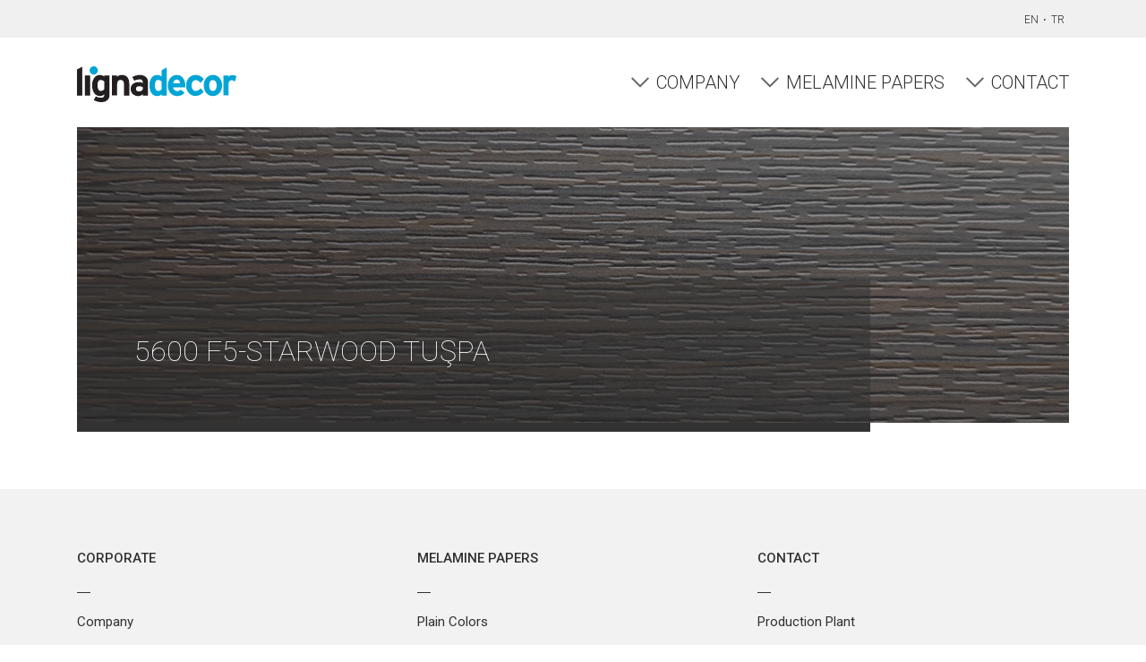

--- FILE ---
content_type: text/html; charset=UTF-8
request_url: https://lignadecor.com/product/5600-f5-starwood-tuspa/
body_size: 5568
content:
<!DOCTYPE HTML>
<html lang="en-US">
	<head>
		<meta charset="UTF-8" />
		<meta name="viewport" content="width=device-width, initial-scale=1" />
		<link rel="preconnect" href="https://fonts.gstatic.com"> 
		<link href="https://fonts.googleapis.com/css2?family=Roboto:wght@100;300;400;500;700;900&display=swap" rel="stylesheet">
		<link rel="stylesheet" href="https://lignadecor.com/wp-content/themes/mgt/style.css?ver=2.445434334233" />
		<link rel="stylesheet" href="https://cdn.jsdelivr.net/gh/fancyapps/fancybox@3.5.7/dist/jquery.fancybox.min.css" />
    	<title>5600 F5-STARWOOD TUŞPA &#8211; Lignadecor</title>
<meta name='robots' content='max-image-preview:large' />
<link rel="alternate" hreflang="en" href="https://lignadecor.com/product/5600-f5-starwood-tuspa/" />
<link rel="alternate" hreflang="tr" href="https://lignadecor.com/tr/urun/5600-f5-starwood-tuspa/" />
<link rel="alternate" hreflang="x-default" href="https://lignadecor.com/product/5600-f5-starwood-tuspa/" />
<style id='wp-img-auto-sizes-contain-inline-css' type='text/css'>
img:is([sizes=auto i],[sizes^="auto," i]){contain-intrinsic-size:3000px 1500px}
/*# sourceURL=wp-img-auto-sizes-contain-inline-css */
</style>
<link rel='stylesheet' id='wp-block-library-css' href='https://lignadecor.com/wp-includes/css/dist/block-library/style.min.css?ver=6.9' type='text/css' media='all' />
<style id='global-styles-inline-css' type='text/css'>
:root{--wp--preset--aspect-ratio--square: 1;--wp--preset--aspect-ratio--4-3: 4/3;--wp--preset--aspect-ratio--3-4: 3/4;--wp--preset--aspect-ratio--3-2: 3/2;--wp--preset--aspect-ratio--2-3: 2/3;--wp--preset--aspect-ratio--16-9: 16/9;--wp--preset--aspect-ratio--9-16: 9/16;--wp--preset--color--black: #000000;--wp--preset--color--cyan-bluish-gray: #abb8c3;--wp--preset--color--white: #ffffff;--wp--preset--color--pale-pink: #f78da7;--wp--preset--color--vivid-red: #cf2e2e;--wp--preset--color--luminous-vivid-orange: #ff6900;--wp--preset--color--luminous-vivid-amber: #fcb900;--wp--preset--color--light-green-cyan: #7bdcb5;--wp--preset--color--vivid-green-cyan: #00d084;--wp--preset--color--pale-cyan-blue: #8ed1fc;--wp--preset--color--vivid-cyan-blue: #0693e3;--wp--preset--color--vivid-purple: #9b51e0;--wp--preset--gradient--vivid-cyan-blue-to-vivid-purple: linear-gradient(135deg,rgb(6,147,227) 0%,rgb(155,81,224) 100%);--wp--preset--gradient--light-green-cyan-to-vivid-green-cyan: linear-gradient(135deg,rgb(122,220,180) 0%,rgb(0,208,130) 100%);--wp--preset--gradient--luminous-vivid-amber-to-luminous-vivid-orange: linear-gradient(135deg,rgb(252,185,0) 0%,rgb(255,105,0) 100%);--wp--preset--gradient--luminous-vivid-orange-to-vivid-red: linear-gradient(135deg,rgb(255,105,0) 0%,rgb(207,46,46) 100%);--wp--preset--gradient--very-light-gray-to-cyan-bluish-gray: linear-gradient(135deg,rgb(238,238,238) 0%,rgb(169,184,195) 100%);--wp--preset--gradient--cool-to-warm-spectrum: linear-gradient(135deg,rgb(74,234,220) 0%,rgb(151,120,209) 20%,rgb(207,42,186) 40%,rgb(238,44,130) 60%,rgb(251,105,98) 80%,rgb(254,248,76) 100%);--wp--preset--gradient--blush-light-purple: linear-gradient(135deg,rgb(255,206,236) 0%,rgb(152,150,240) 100%);--wp--preset--gradient--blush-bordeaux: linear-gradient(135deg,rgb(254,205,165) 0%,rgb(254,45,45) 50%,rgb(107,0,62) 100%);--wp--preset--gradient--luminous-dusk: linear-gradient(135deg,rgb(255,203,112) 0%,rgb(199,81,192) 50%,rgb(65,88,208) 100%);--wp--preset--gradient--pale-ocean: linear-gradient(135deg,rgb(255,245,203) 0%,rgb(182,227,212) 50%,rgb(51,167,181) 100%);--wp--preset--gradient--electric-grass: linear-gradient(135deg,rgb(202,248,128) 0%,rgb(113,206,126) 100%);--wp--preset--gradient--midnight: linear-gradient(135deg,rgb(2,3,129) 0%,rgb(40,116,252) 100%);--wp--preset--font-size--small: 13px;--wp--preset--font-size--medium: 20px;--wp--preset--font-size--large: 36px;--wp--preset--font-size--x-large: 42px;--wp--preset--spacing--20: 0.44rem;--wp--preset--spacing--30: 0.67rem;--wp--preset--spacing--40: 1rem;--wp--preset--spacing--50: 1.5rem;--wp--preset--spacing--60: 2.25rem;--wp--preset--spacing--70: 3.38rem;--wp--preset--spacing--80: 5.06rem;--wp--preset--shadow--natural: 6px 6px 9px rgba(0, 0, 0, 0.2);--wp--preset--shadow--deep: 12px 12px 50px rgba(0, 0, 0, 0.4);--wp--preset--shadow--sharp: 6px 6px 0px rgba(0, 0, 0, 0.2);--wp--preset--shadow--outlined: 6px 6px 0px -3px rgb(255, 255, 255), 6px 6px rgb(0, 0, 0);--wp--preset--shadow--crisp: 6px 6px 0px rgb(0, 0, 0);}:where(.is-layout-flex){gap: 0.5em;}:where(.is-layout-grid){gap: 0.5em;}body .is-layout-flex{display: flex;}.is-layout-flex{flex-wrap: wrap;align-items: center;}.is-layout-flex > :is(*, div){margin: 0;}body .is-layout-grid{display: grid;}.is-layout-grid > :is(*, div){margin: 0;}:where(.wp-block-columns.is-layout-flex){gap: 2em;}:where(.wp-block-columns.is-layout-grid){gap: 2em;}:where(.wp-block-post-template.is-layout-flex){gap: 1.25em;}:where(.wp-block-post-template.is-layout-grid){gap: 1.25em;}.has-black-color{color: var(--wp--preset--color--black) !important;}.has-cyan-bluish-gray-color{color: var(--wp--preset--color--cyan-bluish-gray) !important;}.has-white-color{color: var(--wp--preset--color--white) !important;}.has-pale-pink-color{color: var(--wp--preset--color--pale-pink) !important;}.has-vivid-red-color{color: var(--wp--preset--color--vivid-red) !important;}.has-luminous-vivid-orange-color{color: var(--wp--preset--color--luminous-vivid-orange) !important;}.has-luminous-vivid-amber-color{color: var(--wp--preset--color--luminous-vivid-amber) !important;}.has-light-green-cyan-color{color: var(--wp--preset--color--light-green-cyan) !important;}.has-vivid-green-cyan-color{color: var(--wp--preset--color--vivid-green-cyan) !important;}.has-pale-cyan-blue-color{color: var(--wp--preset--color--pale-cyan-blue) !important;}.has-vivid-cyan-blue-color{color: var(--wp--preset--color--vivid-cyan-blue) !important;}.has-vivid-purple-color{color: var(--wp--preset--color--vivid-purple) !important;}.has-black-background-color{background-color: var(--wp--preset--color--black) !important;}.has-cyan-bluish-gray-background-color{background-color: var(--wp--preset--color--cyan-bluish-gray) !important;}.has-white-background-color{background-color: var(--wp--preset--color--white) !important;}.has-pale-pink-background-color{background-color: var(--wp--preset--color--pale-pink) !important;}.has-vivid-red-background-color{background-color: var(--wp--preset--color--vivid-red) !important;}.has-luminous-vivid-orange-background-color{background-color: var(--wp--preset--color--luminous-vivid-orange) !important;}.has-luminous-vivid-amber-background-color{background-color: var(--wp--preset--color--luminous-vivid-amber) !important;}.has-light-green-cyan-background-color{background-color: var(--wp--preset--color--light-green-cyan) !important;}.has-vivid-green-cyan-background-color{background-color: var(--wp--preset--color--vivid-green-cyan) !important;}.has-pale-cyan-blue-background-color{background-color: var(--wp--preset--color--pale-cyan-blue) !important;}.has-vivid-cyan-blue-background-color{background-color: var(--wp--preset--color--vivid-cyan-blue) !important;}.has-vivid-purple-background-color{background-color: var(--wp--preset--color--vivid-purple) !important;}.has-black-border-color{border-color: var(--wp--preset--color--black) !important;}.has-cyan-bluish-gray-border-color{border-color: var(--wp--preset--color--cyan-bluish-gray) !important;}.has-white-border-color{border-color: var(--wp--preset--color--white) !important;}.has-pale-pink-border-color{border-color: var(--wp--preset--color--pale-pink) !important;}.has-vivid-red-border-color{border-color: var(--wp--preset--color--vivid-red) !important;}.has-luminous-vivid-orange-border-color{border-color: var(--wp--preset--color--luminous-vivid-orange) !important;}.has-luminous-vivid-amber-border-color{border-color: var(--wp--preset--color--luminous-vivid-amber) !important;}.has-light-green-cyan-border-color{border-color: var(--wp--preset--color--light-green-cyan) !important;}.has-vivid-green-cyan-border-color{border-color: var(--wp--preset--color--vivid-green-cyan) !important;}.has-pale-cyan-blue-border-color{border-color: var(--wp--preset--color--pale-cyan-blue) !important;}.has-vivid-cyan-blue-border-color{border-color: var(--wp--preset--color--vivid-cyan-blue) !important;}.has-vivid-purple-border-color{border-color: var(--wp--preset--color--vivid-purple) !important;}.has-vivid-cyan-blue-to-vivid-purple-gradient-background{background: var(--wp--preset--gradient--vivid-cyan-blue-to-vivid-purple) !important;}.has-light-green-cyan-to-vivid-green-cyan-gradient-background{background: var(--wp--preset--gradient--light-green-cyan-to-vivid-green-cyan) !important;}.has-luminous-vivid-amber-to-luminous-vivid-orange-gradient-background{background: var(--wp--preset--gradient--luminous-vivid-amber-to-luminous-vivid-orange) !important;}.has-luminous-vivid-orange-to-vivid-red-gradient-background{background: var(--wp--preset--gradient--luminous-vivid-orange-to-vivid-red) !important;}.has-very-light-gray-to-cyan-bluish-gray-gradient-background{background: var(--wp--preset--gradient--very-light-gray-to-cyan-bluish-gray) !important;}.has-cool-to-warm-spectrum-gradient-background{background: var(--wp--preset--gradient--cool-to-warm-spectrum) !important;}.has-blush-light-purple-gradient-background{background: var(--wp--preset--gradient--blush-light-purple) !important;}.has-blush-bordeaux-gradient-background{background: var(--wp--preset--gradient--blush-bordeaux) !important;}.has-luminous-dusk-gradient-background{background: var(--wp--preset--gradient--luminous-dusk) !important;}.has-pale-ocean-gradient-background{background: var(--wp--preset--gradient--pale-ocean) !important;}.has-electric-grass-gradient-background{background: var(--wp--preset--gradient--electric-grass) !important;}.has-midnight-gradient-background{background: var(--wp--preset--gradient--midnight) !important;}.has-small-font-size{font-size: var(--wp--preset--font-size--small) !important;}.has-medium-font-size{font-size: var(--wp--preset--font-size--medium) !important;}.has-large-font-size{font-size: var(--wp--preset--font-size--large) !important;}.has-x-large-font-size{font-size: var(--wp--preset--font-size--x-large) !important;}
/*# sourceURL=global-styles-inline-css */
</style>

<style id='classic-theme-styles-inline-css' type='text/css'>
/*! This file is auto-generated */
.wp-block-button__link{color:#fff;background-color:#32373c;border-radius:9999px;box-shadow:none;text-decoration:none;padding:calc(.667em + 2px) calc(1.333em + 2px);font-size:1.125em}.wp-block-file__button{background:#32373c;color:#fff;text-decoration:none}
/*# sourceURL=/wp-includes/css/classic-themes.min.css */
</style>
<link rel="canonical" href="https://lignadecor.com/product/5600-f5-starwood-tuspa/" />
<link rel='shortlink' href='https://lignadecor.com/?p=918' />
<meta name="generator" content="WPML ver:4.8.6 stt:1,53;" />
			<!-- DO NOT COPY THIS SNIPPET! Start of Page Analytics Tracking for HubSpot WordPress plugin v11.3.21-->
			<script class="hsq-set-content-id" data-content-id="blog-post" type="56cd8f8e90c5a543ea5690f2-text/javascript">
				var _hsq = _hsq || [];
				_hsq.push(["setContentType", "blog-post"]);
			</script>
			<!-- DO NOT COPY THIS SNIPPET! End of Page Analytics Tracking for HubSpot WordPress plugin -->
			<link rel="icon" href="https://lignadecor.com/wp-content/uploads/cropped-apple-icon-32x32.png" sizes="32x32" />
<link rel="icon" href="https://lignadecor.com/wp-content/uploads/cropped-apple-icon-192x192.png" sizes="192x192" />
<link rel="apple-touch-icon" href="https://lignadecor.com/wp-content/uploads/cropped-apple-icon-180x180.png" />
<meta name="msapplication-TileImage" content="https://lignadecor.com/wp-content/uploads/cropped-apple-icon-270x270.png" />
		<!-- Google Tag Manager -->
		<script type="56cd8f8e90c5a543ea5690f2-text/javascript">(function(w,d,s,l,i){w[l]=w[l]||[];w[l].push({'gtm.start':
		new Date().getTime(),event:'gtm.js'});var f=d.getElementsByTagName(s)[0],
		j=d.createElement(s),dl=l!='dataLayer'?'&l='+l:'';j.async=true;j.src=
		'https://www.googletagmanager.com/gtm.js?id='+i+dl;f.parentNode.insertBefore(j,f);
		})(window,document,'script','dataLayer','GTM-55RNWCS');</script>
		<!-- End Google Tag Manager -->
		<!-- Start of HubSpot Embed Code -->
		  <script type="56cd8f8e90c5a543ea5690f2-text/javascript" id="hs-script-loader" async defer src="//js-eu1.hs-scripts.com/143778574.js"></script>
		<!-- End of HubSpot Embed Code -->
		<link rel="apple-touch-icon" sizes="57x57" href="https://lignadecor.com/apple-icon-57x57.png">
		<link rel="apple-touch-icon" sizes="60x60" href="https://lignadecor.com/apple-icon-60x60.png">
		<link rel="apple-touch-icon" sizes="72x72" href="https://lignadecor.com/apple-icon-72x72.png">
		<link rel="apple-touch-icon" sizes="76x76" href="https://lignadecor.com/apple-icon-76x76.png">
		<link rel="apple-touch-icon" sizes="114x114" href="https://lignadecor.com/apple-icon-114x114.png">
		<link rel="apple-touch-icon" sizes="120x120" href="https://lignadecor.com/apple-icon-120x120.png">
		<link rel="apple-touch-icon" sizes="144x144" href="https://lignadecor.com/apple-icon-144x144.png">
		<link rel="apple-touch-icon" sizes="152x152" href="https://lignadecor.com/apple-icon-152x152.png">
		<link rel="apple-touch-icon" sizes="180x180" href="https://lignadecor.com/apple-icon-180x180.png">
		<link rel="icon" type="image/png" sizes="192x192"  href="/android-icon-192x192.png">
		<link rel="icon" type="image/png" sizes="32x32" href="https://lignadecor.com/favicon-32x32.png">
		<link rel="icon" type="image/png" sizes="96x96" href="https://lignadecor.com/favicon-96x96.png">
		<link rel="icon" type="image/png" sizes="16x16" href="https://lignadecor.com/favicon-16x16.png">
		<link rel="manifest" href="https://lignadecor.com/manifest.json">
		<meta name="msapplication-TileColor" content="#ffffff">
		<meta name="msapplication-TileImage" content="https://lignadecor.com/ms-icon-144x144.png">
		<meta name="theme-color" content="#ffffff">
	</head>
	<body class="wp-singular product-template-default single single-product postid-918 wp-theme-mgt">
		<!-- Google Tag Manager (noscript) -->
		<noscript><iframe src="https://www.googletagmanager.com/ns.html?id=GTM-55RNWCS"
		height="0" width="0" style="display:none;visibility:hidden"></iframe></noscript>
		<!-- End Google Tag Manager (noscript) -->
		<header class="mobile">
			<div class="top">
				<div class="container">
				</div>
			</div>
			<div class="bottom">
				<div class="container">
					<div class="row">
						<div class="col-m">
							<a href="https://lignadecor.com/" rel="home" title="Lignadecor">
								<img src="https://lignadecor.com/wp-content/themes/mgt/assets/img/ligna-decor.svg" width="178" height="40" alt="Lignadecor"/>
							</a>
						</div>
						<div class="col-m">
							<div class="hamburger"><span></span><span></span><span></span></div>
						</div>
					</div>
				</div>
			</div>
			<nav>
				<div class="container mobile-menu">
					<div class="row">
						<div class="col-xs">
							<h6 class="accordion-click">Corporate</h6>
							<ul id="menu-corporate" class="accordion-content"><li id="menu-item-10" class="menu-item menu-item-type-post_type menu-item-object-page menu-item-10"><a href="https://lignadecor.com/company/">Company</a></li>
<li id="menu-item-112" class="menu-item menu-item-type-post_type_archive menu-item-object-history menu-item-112"><a href="https://lignadecor.com/history/">History</a></li>
<li id="menu-item-488" class="menu-item menu-item-type-post_type_archive menu-item-object-news menu-item-488"><a href="https://lignadecor.com/news/">News</a></li>
<li id="menu-item-319" class="menu-item menu-item-type-custom menu-item-object-custom menu-item-319"><a href="https://www.kariyer.net/firma-profil/lignadecor-uretim-ve-pazarlama-a-s-1308-3370">Career</a></li>
<li id="menu-item-44" class="menu-item menu-item-type-post_type_archive menu-item-object-contact menu-item-44"><a href="https://lignadecor.com/contact/">Contact</a></li>
</ul>						</div>
						<div class="col-xs">
							<h6 class="accordion-click">Melamine Papers</h6>
							<ul class="accordion-content">
																<li><a href="https://lignadecor.com/melamine-paper/plain-colors/">Plain Colors</a></li>
																<li><a href="https://lignadecor.com/melamine-paper/furniture-decors/">Furniture Decors</a></li>
																<li><a href="https://lignadecor.com/melamine-paper/flooring-papers/">Flooring Papers</a></li>
																<li><a href="https://lignadecor.com/melamine-paper/special-products/">Special Products</a></li>
																<li><a href="https://lignadecor.com/melamine-paper/toll-manufacturing/">Toll Manufacturing</a></li>
																<li><a href="https://lignadecor.com/melamine-paper/production/">Production</a></li>
															</ul>
						</div>
						<div class="col-xs">
							<h6 class="accordion-click">Contact</h6>
							<ul class="accordion-content">
																<li><a href="https://lignadecor.com/contact/production-plant/">Production Plant</a></li>
															</ul>
						</div>
						<div class="col-xs">
							<ul id="langs">
								<li><a href="https://lignadecor.com">EN</a></li>
								<li><a href="https://lignadecor.com/tr">TR</a></li>
							</ul>
						</div>
					</div>
				</div>
			</nav>
		</header>
		<header class="desktop">
			<div class="top">
				<div class="container">
					<div class="row">
						<div class="col-m">
						</div>
						<div class="col-m">
							<ul id="langs">
								<li><a href="https://lignadecor.com">EN</a></li>
								<li><a href="https://lignadecor.com/tr">TR</a></li>
							</ul>
						</div>
					</div>
				</div>
			</div>
			<div class="bottom">
				<div class="container">
					<div class="row">
						<div class="col-s">
							<a href="https://lignadecor.com/" rel="home" title="Lignadecor">
								<img src="https://lignadecor.com/wp-content/themes/mgt/assets/img/ligna-decor.svg" width="178" height="40" alt="Lignadecor"/>
							</a>
						</div>
						<div class="col-l">
							<ul id="main-menu">
								<li><a href="https://lignadecor.com/company"><span></span> Company</a></li>
								<li class="melamine-paper"><a href="#"><span></span> Melamine Papers</a></li>
								<li><a href="https://lignadecor.com/contact"><span></span> Contact</a></li>
							</ul>
						</div>
					</div>
				</div>
			</div>
			<nav id="melamine-paper" class="melamine-paper">
				<div class="container">
					<div class="row">
													<div class="col-mp">
								<a href="https://lignadecor.com/melamine-paper/plain-colors/"><img width="400" height="400" src="https://lignadecor.com/wp-content/uploads/plain-colors-400x400.jpg" class="attachment-thumbnail size-thumbnail wp-post-image" alt="" decoding="async" fetchpriority="high" /></a>
								<a href="https://lignadecor.com/melamine-paper/plain-colors/">Plain Colors</a>
							</div>
													<div class="col-mp">
								<a href="https://lignadecor.com/melamine-paper/furniture-decors/"><img width="400" height="400" src="https://lignadecor.com/wp-content/uploads/furniture-decors-400x400.jpg" class="attachment-thumbnail size-thumbnail wp-post-image" alt="" decoding="async" /></a>
								<a href="https://lignadecor.com/melamine-paper/furniture-decors/">Furniture Decors</a>
							</div>
													<div class="col-mp">
								<a href="https://lignadecor.com/melamine-paper/flooring-papers/"><img width="400" height="400" src="https://lignadecor.com/wp-content/uploads/flooring-papers-400x400.jpg" class="attachment-thumbnail size-thumbnail wp-post-image" alt="" decoding="async" /></a>
								<a href="https://lignadecor.com/melamine-paper/flooring-papers/">Flooring Papers</a>
							</div>
													<div class="col-mp">
								<a href="https://lignadecor.com/melamine-paper/special-products/"><img width="400" height="400" src="https://lignadecor.com/wp-content/uploads/special-products-400x400.jpg" class="attachment-thumbnail size-thumbnail wp-post-image" alt="" decoding="async" /></a>
								<a href="https://lignadecor.com/melamine-paper/special-products/">Special Products</a>
							</div>
													<div class="col-mp">
								<a href="https://lignadecor.com/melamine-paper/toll-manufacturing/"><img width="400" height="400" src="https://lignadecor.com/wp-content/uploads/toll-manfacturing-400x400.jpg" class="attachment-thumbnail size-thumbnail wp-post-image" alt="" decoding="async" /></a>
								<a href="https://lignadecor.com/melamine-paper/toll-manufacturing/">Toll Manufacturing</a>
							</div>
													<div class="col-mp">
								<a href="https://lignadecor.com/melamine-paper/production/"><img width="400" height="400" src="https://lignadecor.com/wp-content/uploads/melamineproduction-400x400.jpg" class="attachment-thumbnail size-thumbnail wp-post-image" alt="" decoding="async" /></a>
								<a href="https://lignadecor.com/melamine-paper/production/">Production</a>
							</div>
											</div>
				</div>
			</nav>
		</header>
		<main>	<article class="mb-4">
			<img width="2560" height="768" src="https://lignadecor.com/wp-content/uploads/5600-STARWOOD-TUSPA-scaled.gif" class="attachment-post-thumbnail size-post-thumbnail wp-post-image" alt="" decoding="async" loading="lazy" />		<h1 class="page-titley">5600 F5-STARWOOD TUŞPA</h1>
				</article>
		</main>
		<footer>
			<div class="container footer-menu">
				<div class="row">
					<div class="col-s">
						<h6 class="accordion-click">Corporate</h6>
						<ul id="menu-corporate-1" class="accordion-content"><li class="menu-item menu-item-type-post_type menu-item-object-page menu-item-10"><a href="https://lignadecor.com/company/">Company</a></li>
<li class="menu-item menu-item-type-post_type_archive menu-item-object-history menu-item-112"><a href="https://lignadecor.com/history/">History</a></li>
<li class="menu-item menu-item-type-post_type_archive menu-item-object-news menu-item-488"><a href="https://lignadecor.com/news/">News</a></li>
<li class="menu-item menu-item-type-custom menu-item-object-custom menu-item-319"><a href="https://www.kariyer.net/firma-profil/lignadecor-uretim-ve-pazarlama-a-s-1308-3370">Career</a></li>
<li class="menu-item menu-item-type-post_type_archive menu-item-object-contact menu-item-44"><a href="https://lignadecor.com/contact/">Contact</a></li>
</ul>					</div>
					<div class="col-s">
						<h6 class="accordion-click">Melamine Papers</h6>
						<ul class="accordion-content">
														<li><a href="https://lignadecor.com/melamine-paper/plain-colors/">Plain Colors</a></li>
														<li><a href="https://lignadecor.com/melamine-paper/furniture-decors/">Furniture Decors</a></li>
														<li><a href="https://lignadecor.com/melamine-paper/flooring-papers/">Flooring Papers</a></li>
														<li><a href="https://lignadecor.com/melamine-paper/special-products/">Special Products</a></li>
														<li><a href="https://lignadecor.com/melamine-paper/toll-manufacturing/">Toll Manufacturing</a></li>
														<li><a href="https://lignadecor.com/melamine-paper/production/">Production</a></li>
													</ul>
					</div>
					<div class="col-s">
						<h6 class="accordion-click">Contact</h6>
						<ul class="accordion-content">
														<li><a href="https://lignadecor.com/contact/production-plant/">Production Plant</a></li>
													</ul>
					</div>
				</div>
			</div>
			<div class="container">
				<ul class="footer-credit">
					<li>Copyright © 2023 Lignadecor. All rights reserved.</li>
					<li><a href="#">Privacy Policy</a></li>
				</ul>
			</div>
			<script type="speculationrules">
{"prefetch":[{"source":"document","where":{"and":[{"href_matches":"/*"},{"not":{"href_matches":["/wp-*.php","/wp-admin/*","/wp-content/uploads/*","/wp-content/*","/wp-content/plugins/*","/wp-content/themes/mgt/*","/*\\?(.+)"]}},{"not":{"selector_matches":"a[rel~=\"nofollow\"]"}},{"not":{"selector_matches":".no-prefetch, .no-prefetch a"}}]},"eagerness":"conservative"}]}
</script>
<script type="56cd8f8e90c5a543ea5690f2-text/javascript" id="leadin-script-loader-js-js-extra">
/* <![CDATA[ */
var leadin_wordpress = {"userRole":"visitor","pageType":"post","leadinPluginVersion":"11.3.21"};
//# sourceURL=leadin-script-loader-js-js-extra
/* ]]> */
</script>
<script type="56cd8f8e90c5a543ea5690f2-text/javascript" src="https://js-eu1.hs-scripts.com/143778574.js?integration=WordPress&amp;ver=11.3.21" id="leadin-script-loader-js-js"></script>
			<script src="https://lignadecor.com/wp-content/themes/mgt/assets/js/jquery.min.js" type="56cd8f8e90c5a543ea5690f2-text/javascript"></script>
			<script src="https://cdn.jsdelivr.net/gh/fancyapps/fancybox@3.5.7/dist/jquery.fancybox.min.js" type="56cd8f8e90c5a543ea5690f2-text/javascript"></script>
			<script type="56cd8f8e90c5a543ea5690f2-text/javascript">
				$(".edge-banding").hover(function () {$("#edge-banding").addClass('eb-hover');},function () {$("#edge-banding").removeClass('eb-hover');});
				$(".melamine-paper").hover(function () {$("#melamine-paper").addClass('mp-hover');},function () {$("#melamine-paper").removeClass('mp-hover');});

			    $(window).load(function(){
			      $('.flexslider').flexslider({
			        animation: "slide",
			        start: function(slider){
			          $('body').removeClass('loading');
			        }
			      });
			    });
			</script>
			<script type="56cd8f8e90c5a543ea5690f2-text/javascript">
			  window.intercomSettings = {
			    app_id: "jshcdctk"
			  };
			</script>
			
			<script type="56cd8f8e90c5a543ea5690f2-text/javascript">
			// We pre-filled your app ID in the widget URL: 'https://widget.intercom.io/widget/jshcdctk'
			(function(){var w=window;var ic=w.Intercom;if(typeof ic==="function"){ic('reattach_activator');ic('update',w.intercomSettings);}else{var d=document;var i=function(){i.c(arguments);};i.q=[];i.c=function(args){i.q.push(args);};w.Intercom=i;var l=function(){var s=d.createElement('script');s.type='text/javascript';s.async=true;s.src='https://widget.intercom.io/widget/jshcdctk';var x=d.getElementsByTagName('script')[0];x.parentNode.insertBefore(s,x);};if(document.readyState==='complete'){l();}else if(w.attachEvent){w.attachEvent('onload',l);}else{w.addEventListener('load',l,false);}}})();
			</script>
		</footer>
	<script src="/cdn-cgi/scripts/7d0fa10a/cloudflare-static/rocket-loader.min.js" data-cf-settings="56cd8f8e90c5a543ea5690f2-|49" defer></script><script defer src="https://static.cloudflareinsights.com/beacon.min.js/vcd15cbe7772f49c399c6a5babf22c1241717689176015" integrity="sha512-ZpsOmlRQV6y907TI0dKBHq9Md29nnaEIPlkf84rnaERnq6zvWvPUqr2ft8M1aS28oN72PdrCzSjY4U6VaAw1EQ==" data-cf-beacon='{"version":"2024.11.0","token":"c538887bce9b4c61bcf0038b313e0242","r":1,"server_timing":{"name":{"cfCacheStatus":true,"cfEdge":true,"cfExtPri":true,"cfL4":true,"cfOrigin":true,"cfSpeedBrain":true},"location_startswith":null}}' crossorigin="anonymous"></script>
</body>
</html>

--- FILE ---
content_type: text/css
request_url: https://lignadecor.com/wp-content/themes/mgt/style.css?ver=2.445434334233
body_size: 6413
content:
/* reboot */
*,::after,::before{box-sizing:border-box}html{font-family:sans-serif;line-height:1.15;-webkit-text-size-adjust:100%;-webkit-tap-highlight-color:transparent}article,aside,figcaption,figure,footer,header,hgroup,main,nav,section{display:block}body{margin:0;font-family:-apple-system,BlinkMacSystemFont,"Segoe UI",Roboto,"Helvetica Neue",Arial,"Noto Sans",sans-serif,"Apple Color Emoji","Segoe UI Emoji","Segoe UI Symbol","Noto Color Emoji";font-size:18px;font-weight:400;line-height:1.5;color:#212529;text-align:left;background-color:#fff}[tabindex="-1"]:focus:not(:focus-visible){outline:0!important}hr{box-sizing:content-box;height:0;overflow:visible}h1,h2,h3,h4,h5,h6{margin-top:0;margin-bottom:0rem;font-size: 15px;}p{margin-top:0;margin-bottom:1rem}abbr[data-original-title],abbr[title]{text-decoration:underline;-webkit-text-decoration:underline dotted;text-decoration:underline dotted;cursor:help;border-bottom:0;-webkit-text-decoration-skip-ink:none;text-decoration-skip-ink:none}address{margin-bottom:1rem;font-style:normal;line-height:inherit}dl,ol,ul{margin-top:0;margin-bottom:1rem}ol ol,ol ul,ul ol,ul ul{margin-bottom:0}dt{font-weight:700}dd{margin-bottom:.5rem;margin-left:0}blockquote{margin:0 0 1rem}b,strong{font-weight:700}small{font-size:80%}sub,sup{position:relative;font-size:75%;line-height:0;vertical-align:baseline}sub{bottom:-.25em}sup{top:-.5em}a{color:#007bff;text-decoration:none;background-color:transparent}a:hover{color:#00A5D5;text-decoration:underline}a:not([href]){color:inherit;text-decoration:none}a:not([href]):hover{color:inherit;text-decoration:none}code,kbd,pre,samp{font-family:SFMono-Regular,Menlo,Monaco,Consolas,"Liberation Mono","Courier New",monospace;font-size:1em}pre{margin-top:0;margin-bottom:1rem;overflow:auto}figure{margin:0 0 1rem}img{vertical-align:middle;border-style:none}svg{overflow:hidden;vertical-align:middle}table{border-collapse:collapse}caption{padding-top:.75rem;padding-bottom:.75rem;color:#6c757d;text-align:left;caption-side:bottom}th{text-align:inherit}label{display:inline-block;margin-bottom:.5rem}button{border-radius:0}button:focus{outline:1px dotted;outline:5px auto -webkit-focus-ring-color}button,input,optgroup,select,textarea{margin:0;font-family:inherit;font-size:inherit;line-height:inherit}button,input{overflow:visible}button,select{text-transform:none}select{word-wrap:normal}[type=button],[type=reset],[type=submit],button{-webkit-appearance:button}[type=button]:not(:disabled),[type=reset]:not(:disabled),[type=submit]:not(:disabled),button:not(:disabled){cursor:pointer}[type=button]::-moz-focus-inner,[type=reset]::-moz-focus-inner,[type=submit]::-moz-focus-inner,button::-moz-focus-inner{padding:0;border-style:none}input[type=checkbox],input[type=radio]{box-sizing:border-box;padding:0}input[type=date],input[type=datetime-local],input[type=month],input[type=time]{-webkit-appearance:listbox}textarea{overflow:auto;resize:vertical}fieldset{min-width:0;padding:0;margin:0;border:0}legend{display:block;width:100%;max-width:100%;padding:0;margin-bottom:.5rem;font-size:1.5rem;line-height:inherit;color:inherit;white-space:normal}progress{vertical-align:baseline}[type=number]::-webkit-inner-spin-button,[type=number]::-webkit-outer-spin-button{height:auto}[type=search]{outline-offset:-2px;-webkit-appearance:none}[type=search]::-webkit-search-decoration{-webkit-appearance:none}::-webkit-file-upload-button{font:inherit;-webkit-appearance:button}output{display:inline-block}summary{display:list-item;cursor:pointer}template{display:none}[hidden]{display:none!important}*:focus {outline: none;}

@media (min-width:992px) {.page .boxson {min-height: 300px;}}

.filter ul {margin-bottom: 2rem;}
.filter ul li {display: inline-block; border: 1px solid rgba(0,0,0,0.1);padding: 5px 10px;border-radius: 20px;}
.ft {padding: 5px 10px 5px 0 !important;border: 1px transparent !important;}

.tax-product-category .lightbox img, .postid-33 .wp-block-image img, .postid-32 .wp-block-image img {
    transition:all .3s ease
}
.tax-product-category .lightbox img:hover, .postid-33 .wp-block-image img:hover, .postid-32 .wp-block-image img:hover {
	-moz-transform:scale(1.05);
    -webkit-transform:scale(1.05);
    transform:scale(1.05)

}

.ebf input {width: 100%;height: 40px;font-size: 20px;line-height: 30px;border: 1px solid rgba(100,100,100,.2);background-clip:padding-box;appearance: none;padding: 10px;display: block;margin-top: 20px;}



table, td, th {
  border: 1px solid #e1e1e1;
  padding: 10px;
}

table {
  width: 100%;
  border-collapse: collapse;
  margin-bottom: 3rem
}

.wpforms-image-choices {
  display: -ms-flexbox;display: flex;-ms-flex-wrap: wrap;flex-wrap: wrap;margin-right: -1rem;margin-left: -1rem
}
.wpforms-image-choices-item {-ms-flex: 0 0 25%;flex: 0 0 25%;max-width: 25%;margin: !important}


.fluidMedia {
    position: relative;
    padding-bottom: 56.25%; /* proportion value to aspect ratio 16:9 (9 / 16 = 0.5625 or 56.25%) */
    height: 0;
    overflow: hidden;
    margin-bottom: 2rem
}

.fluidMedia iframe {
    position: absolute;
    top: 0; 
    left: 0;
    width: 100%;
    height: 100%;
}

.postid-28 .wp-block-image img {-webkit-box-shadow: none !important;box-shadow:none !important}
.single-melamine-paper .wp-block-image img, .search-results .wp-block-image img {-webkit-box-shadow: 3px 3px 3px 0px rgba(0,0,0,0.35);box-shadow: 3px 3px 3px 0px rgba(0,0,0,0.35);}
.lightbox img {-webkit-box-shadow: 3px 3px 3px 0px rgba(0,0,0,0.35);box-shadow: 3px 3px 3px 0px rgba(0,0,0,0.35);}
.fancybox-content img {width: 100%; height: auto; display: block;}

.news {padding: 2rem 0;}
.news h2 {font-size: 1.5rem}

.yuz {font-weight: 100;}
.black {color: black;}


.page-titlee span { text-transform: inherit !important}

.flex-caption span, .page-titleee span {display: block;}

.boxes .wp-block-column {background: rgba(50,50,50,.1);border:1px solid rgba(50,50,50,.01); font-size: 80%;}
.boxes .wp-block-column img {margin-bottom: 2rem;}
.boxes p {padding: 0 2rem 1rem;}

main {color: rgba(0,0,0,.5)}
.poly h2 {font-size: 2rem;font-weight: 600;margin-bottom: 0;}
figcaption {font-size: 15px;}

.page h1 {font-weight: 600;}
.page h1 span {font-weight: 300}

.wp-block-column h2 {font-size: 2rem;margin-bottom: 2rem;}

.light {font-weight: 300;}


.black strong, .black li {
	color: rgba(50,50,50,1);
	font-size: 20px;
}


article .page-title {
	margin-bottom: 4rem;
}

.mt-2 {margin-top: 2rem}
.mt-4 {margin-top: 4rem}
.mb-1 {margin-bottom: 1rem}
.mb-2 {margin-bottom: 2rem}
.mb-4 {margin-bottom: 4rem}
.pb-0 {padding-bottom: 0 !important}


.bg-0 {background: none !important;}

.page-title, .page-titlex {
	padding: 4rem 8rem 4rem 4rem;
	background: rgba(50,50,50,.5);
	border-bottom: 10px solid rgba(50,50,50,1);
	font-size: 2rem;
	line-height: 2rem;
	font-weight: 100 !important;
	color: white;
	margin-top: -10rem;
	width: 80%;
	text-transform: uppercase;
	margin-bottom: 2rem;
	position: relative;
}

.page-titley {
	padding: 4rem 8rem 4rem 4rem;
	background: rgba(50,50,50,.5);
	border-bottom: 10px solid rgba(50,50,50,1);
	font-size: 2rem;
	line-height: 2rem;
	font-weight: 100 !important;
	color: white;
	margin-top: -10rem;
	width: 80%;
	margin-bottom: 2rem;
	position: relative;
}

.page-titlee {
	padding: 4rem 8rem 4rem 4rem;
	background: rgba(50,50,50,.5);
	border-bottom: 10px solid rgba(50,50,50,1);
	font-size: 2rem;
	line-height: 2.5rem;
	font-weight: 100;
	color: white;
	margin-top: -13rem;
	width: 90%;
	text-transform: uppercase;
	margin-bottom: 2rem;
	position: relative;
}

.page-titleee {
	padding: 4rem 8rem 4rem 4rem;
	background: rgba(50,50,50,.5);
	border-bottom: 10px solid rgba(50,50,50,1);
	font-size: 2rem;
	line-height: 2.5rem;
	font-weight: 100;
	color: white;
	margin-top: -13rem;
	width: 90%;
	margin-bottom: 2rem;
	position: relative;
}

@media (min-width:992px) {
	.columns {
		column-count:2;
		column-gap:2rem;
	}
.page-title, .page-titlee  {
	width: 50%;
}
.page-titlex  {
	width: 70%;
}

}
.section-title{
	font-weight: 100;
	font-size: 2rem;
	line-height: 2rem;
	margin-bottom: 2rem;
	text-transform: uppercase;
}
.section-title:before {
	content: " ";
	width: 2rem;
	height: 2px;
	margin-bottom: 2rem;
	background: rgba(50,50,50,1);
	display: block;
}

.homebox p {
	padding: 3rem;
	background: rgba(50,50,50,.75);
	font-size: 2rem;
	line-height: 2rem;
	font-weight: 100;
	color: white !important;
	margin-bottom: -8rem;
	z-index: 99;
	position: relative;
}
.homebox .wp-block-image {margin-bottom: 0;}

.homebox p a {color: white;text-decoration: none;}


/* team */
.team span {display: block;}
.team .name {font-weight: 500;margin-top: 1rem;}
.team .title {color: rgba(50,50,50,.5);font-weight: 300}
.team .since {font-size: 15px;margin-bottom: 2rem;color: rgba(50,50,50,.5);font-weight: 300}


.list {margin: 0 0 2rem 0;}
.list h5 {font-size: 15px;text-transform: uppercase;font-weight: 500;color: rgba(50,50,50,.5);border-bottom: 1px solid rgba(50,50,50,.1);line-height: 15px;padding-bottom: 10px}
.list ul li {font-size: 15px;color: rgba(50,50,50,0.5);padding: 10px 0;border-bottom: 1px solid rgba(50,50,50,.1)}
.list ul li a {color: rgba(50,50,50,0.5);}
@media (min-width:576px){.list {margin: 0;}}

html {box-sizing: border-box;-ms-overflow-style: scrollbar;}
body {font-family: 'Roboto', sans-serif;padding-top: 140px;}
.container, main {width: 100%;padding-right: 1rem;padding-left: 1rem;margin-right: auto;margin-left: auto;}

@media (min-width:576px){.container, main{max-width:540px}}
@media (min-width:768px){.container, main{max-width:720px}}
@media (min-width:992px){.container, main{max-width:960px}}
@media (min-width:1200px){.container, main{max-width:1140px}}

.row {display: -ms-flexbox;display: flex;-ms-flex-wrap: wrap;flex-wrap: wrap;margin-right: -1rem;margin-left: -1rem}
.col, .col-eb, .col-mp, .col-xs, .col-s, .col-m, .col-l, .col-xl {position: relative;width: 100%;padding-right: 1rem;padding-left: 1rem}
.col {-ms-flex: 0 0 20%;flex: 0 0 20%;max-width: 20%;}
.col-eb, .col-mp {-ms-flex: 0 0 50%;flex: 0 0 50%;max-width: 50%;}
header .col-m {-ms-flex: 0 0 50%;flex: 0 0 50%;max-width: 50%;}
@media (min-width: 992px) {
	.col-eb {-ms-flex: 0 0 14.2857%;flex: 0 0 14.2857%;max-width: 14.2857%;}
	.col-mp {-ms-flex: 0 0 16.6666%;flex: 0 0 16.6666%;max-width: 16.6666%;}
	.col-xs {-ms-flex: 0 0 25%;flex: 0 0 25%;max-width: 25%;}
	.col-s {-ms-flex: 0 0 33.333333%;flex: 0 0 33.333333%;max-width: 33.333333%;}
	.col-m {-ms-flex: 0 0 50%;flex: 0 0 50%;max-width: 50%;}
	.col-l {-ms-flex: 0 0 66.666667%;flex: 0 0 66.666667%;max-width: 66.666667%;}
	.col-xl {-ms-flex: 0 0 75%;flex: 0 0 75%;max-width: 75%;}
}

/* hamburger menu */
.hamburger{width:35px;height:20px;cursor:pointer;position:relative;float:right}.hamburger span{position:absolute;display:block;right:0;width:35px;height:2px;background:#fff;transform:rotate(0);transition:.3s}.hamburger span:nth-child(1){top:0;width:25px}.hamburger span:nth-child(2){top:9px;transition:0s}.hamburger span:nth-child(3){top:18px;width:20px}.hamburger:hover span:nth-child(1){top:0;width:35px}.hamburger:hover span:nth-child(2){top:9px}.hamburger:hover span:nth-child(3){top:18px;width:35px}.open-menu .hamburger{width:20px;height:20px}.open-menu .hamburger span:nth-child(1){top:9px;width:30px;margin-left:-5px;transform:rotate(45deg)}.open-menu .hamburger span:nth-child(2){opacity:0}.open-menu .hamburger span:nth-child(3){top:9px;width:30px;margin-left:-5px;transform:rotate(-45deg)}

/* aside */
aside span {font-size: 15px;margin-bottom: 15px;line-height: 15px;text-transform: uppercase;display: block;}

/* footer */
footer{background:rgba(0,0,0,0.05);padding:30px 0;font-size:15px;line-height:1}footer a{color:rgba(50,50,50,1)}footer a:hover{color:rgba(100,100,100,1);text-decoration:underline}footer .accordion-click{font-weight:500;text-transform:uppercase;padding:15px 0;display:block;border-bottom:1px solid rgba(50,50,50,0.1);cursor:pointer;color:rgba(50,50,50,1)}footer .col-xs:first-child .accordion-click{border-top:1px solid rgba(50,50,50,.1)}footer .open-menu .accordion-click{border-bottom-color:transparent}footer .accordion-click:after{content:"";width:10px;height:15px;background-image:url(assets/img/arrow.svg);position:absolute;right:15px;left:auto;-webkit-transition:all .3s ease;-o-transition:all .3s ease;transition:all .3s ease}footer .open-menu .accordion-click:after{-webkit-transform:rotate(-90deg);-ms-transform:rotate(-90deg);-o-transform:rotate(-90deg);transform:rotate(-90deg)}footer .accordion-content{display:none}footer .accordion-content li{display:block;padding:10px 0}footer .footer-credit{margin-top:15px;font-size:10px;text-transform:uppercase;color:rgba(50,50,50,1)}footer .footer-credit a{color:rgba(50,50,50,1)}footer .footer-credit li{display:inline-block}footer .footer-credit li:last-child{float:right}@media screen and (min-width:768px){footer{padding:55px 0 70px}footer .accordion-click{border-bottom:none;cursor:inherit}footer .accordion-click:after{content:" ";display:block;width:15px;height:1px;background:rgba(50,50,50,1);position:relative;margin:30px 0 0 15px}footer .col-xs:first-child .accordion-click{border-top:none}footer .accordion-content{display:block}footer .footer-menu .col-xs:last-child ul{border-bottom:none;padding-bottom:0}footer .footer-credit{margin-top:55px;border-top:1px solid rgba(50,50,50,0.1);padding-top:70px}}

ul {padding: 0;margin: 0;list-style: none}
li {list-style: none;}
a:focus {outline: none}
@media (min-width: 992px) {main {margin-bottom: 1rem}}
main img {width: 100%; height: auto; display: block}
main a {color: black;}
main a:hover {color: black;}
h1 {font-size:2rem;line-height: 2rem;margin: 0 0 2rem;}
h2 {margin-bottom: 1rem;}
iframe {width: 100%;border: none;display: block;position: relative;height: 400px;margin-bottom: 2rem}
@media (min-width: 992px) { h1 {margin: 0 0 4rem}}

/* icons */
.map, .phone, .email {
	width: 15px;
	height: 15px;
	position: relative;
	display: inline-block;
	margin-right: 5px;
	background-repeat: no-repeat;
	background-position:center bottom;
}
.map {background-image: url(assets/img/map.svg);background-size: auto 100%;}
.phone {background-image: url(assets/img/phone.svg);background-size: auto 100%;}
.email {background-image: url(assets/img/email.svg);background-size: 100% auto;}











/* header */
header {position: fixed;left: 0;top: 0;width: 100%;z-index: 100}
header .top {background: rgba(240,240,240,1);line-height: 40px}
header .top input {background-image: url(assets/img/search.svg);font-size: 12px;font-weight: 300;background-size: 15px 15px;background-color: transparent;background-repeat: no-repeat;background-position: left center;padding-left: 25px;height: 40px;border: none;}
header .bottom {background-color: white;height: 100px;line-height: 100px;}
header a {font-weight: 300;font-size: 20px;color: rgba(50,50,50,1);text-decoration: none;}
header a:hover {color: rgba(50,50,50,.5);text-decoration: none;}

.desktop {display: none;}
@media (min-width: 992px) {.mobile{display: none;}.desktop{display: block}}
.desktop #main-menu {float: right;text-transform: uppercase;}
.desktop #main-menu li {display: inline-block;margin-left: 20px;transition: all 0.3s ease;}
.desktop #main-menu li a span {width: 20px;height: 100px;float: left;display: inline-block;background-image: url(assets/img/angle.svg);transform: rotate(90deg);background-size: 20px 20px;background-repeat: no-repeat;background-position: left center;transition: all 0.5s ease;margin-right: 8px;}
.desktop #main-menu li:first-child a:hover span {transform: rotate(0)}
.desktop #main-menu li a:hover span {transform: rotate(270deg)}
.desktop nav {display: none;background: rgba(240,240,240,1);padding: 2rem 0;position: absolute;z-index: 99;width: 100%;top: 140px;}
.desktop .eb-hover, .desktop .mp-hover {display: block}

nav a {font-size: 13px;color: rgba(50,50,50,1);font-weight: 300;text-transform: uppercase;line-height: 13px;}
nav img {width: 100%;height: auto;display: block;margin-bottom: 1rem;}

header .mobile-menu {background: white;display: none;}
.open-menu .mobile-menu {display: block;}
header .accordion-click{font-weight:500;text-transform:uppercase;padding:15px 0;display:block;border-bottom:1px solid rgba(50,50,50,0.1);cursor:pointer;color:rgba(50,50,50,1)}
header .col-xs:first-child .accordion-click{border-top:1px solid rgba(50,50,50,.1)}
header .open-menu .accordion-click{border-bottom-color:transparent}
header .accordion-click:after{content:"";width:10px;height:15px;background-image:url(assets/img/arrow.svg);position:absolute;right:15px;left:auto;-webkit-transition:all .3s ease;-o-transition:all .3s ease;transition:all .3s ease}
header .open-menu .accordion-click:after{-webkit-transform:rotate(-90deg);-ms-transform:rotate(-90deg);-o-transform:rotate(-90deg);transform:rotate(-90deg)}
header .accordion-content{display:none}
header .accordion-content li{display:block;padding:10px 0}

@media screen and (min-width:768px){
	footer{padding:55px 0 70px}
	footer .accordion-click{border-bottom:none;cursor:inherit}
	footer .accordion-click:after{content:" ";display:block;width:15px;height:1px;background:rgba(50,50,50,1);position:relative;margin:30px 0 0 15px}
	footer .col-xs:first-child .accordion-click{border-top:none}
	footer .accordion-content{display:block}
	footer .footer-menu .col-xs:last-child ul{border-bottom:none;padding-bottom:0}
	footer .footer-credit{margin-top:55px;border-top:1px solid rgba(50,50,50,0.1);padding-top:70px}
}

/* hamburger menu */
.hamburger{top:40px;width:35px;height:20px;cursor:pointer;position:relative;float:right}.hamburger span{position:absolute;display:block;right:0;width:35px;height:2px;background:#323232;transform:rotate(0);transition:.3s}.hamburger span:nth-child(1){top:0;width:25px}.hamburger span:nth-child(2){top:9px;transition:0s}.hamburger span:nth-child(3){top:18px;width:20px}.hamburger:hover span:nth-child(1){top:0;width:35px}.hamburger:hover span:nth-child(2){top:9px}.hamburger:hover span:nth-child(3){top:18px;width:35px}.open-menu .hamburger{width:20px;height:20px}.open-menu .hamburger span:nth-child(1){top:9px;width:30px;margin-left:-5px;transform:rotate(45deg)}.open-menu .hamburger span:nth-child(2){opacity:0}.open-menu .hamburger span:nth-child(3){top:9px;width:30px;margin-left:-5px;transform:rotate(-45deg)}



#langs {margin-left: -5px;margin-bottom: 1rem;margin-top: 1rem;}
@media (min-width: 1000px) {
	#langs {float: right;margin: 0;}
	#langs li a {font-size: 12px;color: rgba(50,50,50,1);padding-right: 5px;margin-left: 5px;}
	#langs li:after {content: "·";position: absolute;top: 3px;margin-top:0 !important;}
}
#langs li {display: inline-block;}
#langs li a {font-size: 12px;color: rgba(50,50,50,1);padding-right: 5px;margin-left: 5px;}
#langs li a:hover {color: rgba(50,50,50,1)}
#langs li:after {content: "·";position: absolute;top: 3px;margin-top: 1rem;}
#langs li:last-child:after {content:none;}


/* shortcode */
#shortcut {text-transform: uppercase}
#shortcut span {font-size: 15px;}
#shortcut p {margin-bottom: 0;font-size: 20px;}
#shortcut .fair {color: black;}
#shortcut .news, #shortcut .fair, #shortcut .login {padding: 45px;background-repeat: no-repeat;background-position: right center;background-size: 150px 100px;margin-bottom: 2rem;}
#shortcut .news {background-color: #00a5d5;background-image: url(assets/img/news.svg);}
#shortcut .news a {color: white !important }
#shortcut .login {background-color: rgba(0,0,0,.1);background-image: url(assets/img/login.svg);}




.home .wp-block-columns {margin-bottom: 0 !important;}
@media (min-width: 1000px) {
  #timeline .demo-card:nth-child(even) .head::before, #timeline .demo-card:nth-child(odd) .head::before {
    position: absolute;
    content: "";
    width: 1rem;
    height: 1rem;
    background-color: rgba(50,50,50,1);
    border-radius: .5rem;
  }
}
/* Some Cool Stuff */
.demo-card:nth-child(1) {
  order: 1;
}
.demo-card:nth-child(2) {
  order: 6;
}
.demo-card:nth-child(3) {
  order: 2;
}
.demo-card:nth-child(4) {
  order: 7;
}
.demo-card:nth-child(5) {
  order: 3;
}
.demo-card:nth-child(6) {
  order: 8;
}
.demo-card:nth-child(7) {
  order: 4;
}
.demo-card:nth-child(8) {
  order: 9;
}
.demo-card:nth-child(9) {
  order: 5;
}
.demo-card:nth-child(10) {
  order: 10;
}

#timeline .demo-card-wrapper {position: relative;margin: auto;}
@media (min-width: 992px) {#timeline .demo-card-wrapper {display: flex;flex-flow: column wrap;height: 2500px;margin: 0 auto;}}
#timeline .demo-card-wrapper::after {
  z-index: 1;
  content: "";
  position: absolute;
  top: 0;
  bottom: 0;
  left: 50%;
  border-left: 1px solid rgba(50,50,50,.2);
}
@media (min-width: 1000px) {#timeline .demo-card-wrapper::after {border-left: 1px solid rgba(50,50,50,.2);}}
#timeline .demo-card {
  position: relative;
  display: block;
  margin: 0 0 3rem;
  z-index: 2;
}


@media (min-width:576px){#timeline .demo-card {max-width: 60%;}}
@media (min-width:768px){#timeline .demo-card {max-width: calc(50% - 2rem);}}
@media (min-width:992px) {
  #timeline .demo-card {
    height: 435px;
    margin-top: 2rem;
    margin-bottom: 2rem;
  }
  #timeline .demo-card:nth-child(odd) {margin-right: 2rem;text-align: right;}
  #timeline .demo-card:nth-child(odd) .head::after {
    border-left-width: 15px;
    border-left-style: solid;
    left: 100%;
  }
  #timeline .demo-card:nth-child(odd) .head::before {
    right: -2.5rem;
  }
  #timeline .demo-card:nth-child(odd) .head {
	  justify-content: flex-end;
  }
  #timeline .demo-card:nth-child(even) {
    margin-left: 2rem;
  }
  #timeline .demo-card:nth-child(even) .head::after {
    border-right-width: 15px;
    border-right-style: solid;
    right: 100%;
  }
  #timeline .demo-card:nth-child(even) .head::before {
    left: -2.5rem;
  }
  #timeline .demo-card:nth-child(2) {
    margin-top: 180px;
  }
}
#timeline .demo-card .head {
  position: relative;
  display: flex;
  align-items: center;
  font-weight: 700;
  padding: 1rem 0 0;
}
#timeline .demo-card .body {
  background: #fff;
  border-top: 0;
  padding: 1rem 0 0;
}
#timeline .demo-card .body img {
  display: block;
  width: 100%;
  height: auto;
  margin-bottom: 1rem;
}


.postid-14 .wp-block-columns, .postid-28 .wp-block-columns, .postid-1838 .wp-block-columns {
	background: rgba(50,50,50,.1);
	margin-bottom: 1rem;
}
.postid-14 .wp-block-column, .postid-1838 .wp-block-column, .postid-28 .wp-block-column {
	width: 100%;
}

.postid-14 .wp-block-columns figure, .postid-1838 .wp-block-columns figure, .postid-28 .wp-block-columns figure {margin-bottom: 0;}
.postid-14 .wp-block-column:last-child, .postid-1838 .wp-block-column:last-child, .postid-28 .wp-block-column:last-child {
	padding: 2rem 2rem 1rem;
}


@media (min-width:992px) {
.postid-14 .wp-block-column:last-child, .postid-1838 .wp-block-column:last-child, .postid-28 .wp-block-column:last-child {
	padding: 4rem 4rem 3rem;
}
.postid-14 .wp-block-column, .postid-1838 .wp-block-column, .postid-28 .wp-block-column {
	width: 50%;
}
	.postid-14 .wp-block-columns, .postid-1838 .wp-block-columns, .postid-28 .wp-block-columns {
		display: flex;
		flex-direction: row;
		flex-wrap: nowrap;
		justify-content: center;
		align-items: center;
		align-content: stretch;
		margin-bottom: 2rem;
	}
	.postid-14 .wp-block-columns:nth-child(odd), .postid-1838 .wp-block-columns:nth-child(odd), .postid-28 .wp-block-columns:nth-child(odd) {
		flex-direction: row-reverse;
		text-align: right
	}
	.postid-14 .wp-block-column, .postid-1838 .wp-block-column, .postid-28 .wp-block-column {
		display: table-cell;
		vertical-align: middle;
	}
}












































/*
 * jQuery FlexSlider v2.7.2
 * https://www.woocommerce.com/flexslider/
 *
 * Copyright 2012 WooThemes
 * Free to use under the GPLv2 and later license.
 * http://www.gnu.org/licenses/gpl-2.0.html
 *
 * Contributing author: Tyler Smith (@mbmufffin)
 *
 */
/* ====================================================================================================================
 * FONT-FACE
 * ====================================================================================================================*/
@font-face {
  font-family: 'flexslider-icon';
  src: url('assets/fonts/flexslider-icon.eot');
  src: url('assets/fonts/flexslider-icon.eot?#iefix') format('embedded-opentype'), url('assets/fonts/flexslider-icon.woff') format('woff'), url('assets/fonts/flexslider-icon.ttf') format('truetype'), url('assets/fonts/flexslider-icon.svg#flexslider-icon') format('svg');
  font-weight: normal;
  font-style: normal;
}
/* ====================================================================================================================
 * RESETS
 * ====================================================================================================================*/
.flex-container a:hover,
.flex-slider a:hover {
  outline: none;
}
.slides,
.slides > li,
.flex-control-nav,
.flex-direction-nav {
  margin: 0;
  padding: 0;
  list-style: none;
}
.flex-pauseplay span {
  text-transform: capitalize;
}
/* ====================================================================================================================
 * BASE STYLES
 * ====================================================================================================================*/
.flexslider {
  margin: 0;
  padding: 0;
}
.flexslider .slides > li {
  display: none;
  -webkit-backface-visibility: hidden;
}
.flexslider .slides img {
  width: 100%;
  display: block;
}
.flexslider .slides:after {
  content: "\0020";
  display: block;
  clear: both;
  visibility: hidden;
  line-height: 0;
  height: 0;
}
html[xmlns] .flexslider .slides {
  display: block;
}
* html .flexslider .slides {
  height: 1%;
}
.no-js .flexslider .slides > li:first-child {
  display: block;
}
/* ====================================================================================================================
 * DEFAULT THEME
 * ====================================================================================================================*/
.flexslider {
  margin: 0 0 60px;
  background: #fff;
  border: 4px solid #fff;
  position: relative;
  zoom: 1;
  -webkit-border-radius: 4px;
  -moz-border-radius: 4px;
  border-radius: 4px;
  -webkit-box-shadow: '' 0 1px 4px rgba(0, 0, 0, 0.2);
  -moz-box-shadow: '' 0 1px 4px rgba(0, 0, 0, 0.2);
  -o-box-shadow: '' 0 1px 4px rgba(0, 0, 0, 0.2);
  box-shadow: '' 0 1px 4px rgba(0, 0, 0, 0.2);
}
.flexslider .slides {
  zoom: 1;
}
.flexslider .slides img {
  height: auto;
  -moz-user-select: none;
}
.flex-viewport {
  max-height: 2000px;
  -webkit-transition: all 1s ease;
  -moz-transition: all 1s ease;
  -ms-transition: all 1s ease;
  -o-transition: all 1s ease;
  transition: all 1s ease;
}
.loading .flex-viewport {
  max-height: 300px;
}
@-moz-document url-prefix() {
  .loading .flex-viewport {
    max-height: none;
  }
}
.carousel li {
  margin-right: 5px;
}
.flex-direction-nav {
  *height: 0;
}
.flex-direction-nav a {
  text-decoration: none;
  display: block;
  width: 40px;
  height: 40px;
  margin: -20px 0 0;
  position: absolute;
  top: 50%;
  z-index: 10;
  overflow: hidden;
  opacity: 0;
  cursor: pointer;
  color: rgba(0, 0, 0, 0.8);
  text-shadow: 1px 1px 0 rgba(255, 255, 255, 0.3);
  -webkit-transition: all 0.3s ease-in-out;
  -moz-transition: all 0.3s ease-in-out;
  -ms-transition: all 0.3s ease-in-out;
  -o-transition: all 0.3s ease-in-out;
  transition: all 0.3s ease-in-out;
}
.flex-direction-nav a:before {
  font-family: "flexslider-icon";
  font-size: 30px;
  display: inline-block;
  content: '\f001';
  color: rgba(0, 0, 0, 0.8);
  text-shadow: 1px 1px 0 rgba(255, 255, 255, 0.3);
}
.flex-direction-nav a.flex-next:before {
  content: '\f002';
}
.flex-direction-nav .flex-prev {
  left: -50px;
}
.flex-direction-nav .flex-next {
  right: -50px;
  text-align: right;
}
.flexslider:hover .flex-direction-nav .flex-prev {
  opacity: 0.7;
  left: 10px;
}
.flexslider:hover .flex-direction-nav .flex-prev:hover {
  opacity: 1;
}
.flexslider:hover .flex-direction-nav .flex-next {
  opacity: 0.7;
  right: 10px;
}
.flexslider:hover .flex-direction-nav .flex-next:hover {
  opacity: 1;
}
.flex-direction-nav .flex-disabled {
  opacity: 0!important;
  filter: alpha(opacity=0);
  cursor: default;
  z-index: -1;
}
.flex-pauseplay a {
  display: block;
  width: 20px;
  height: 20px;
  position: absolute;
  bottom: 5px;
  left: 10px;
  opacity: 0.8;
  z-index: 10;
  overflow: hidden;
  cursor: pointer;
  color: #000;
}
.flex-pauseplay a:before {
  font-family: "flexslider-icon";
  font-size: 20px;
  display: inline-block;
  content: '\f004';
}
.flex-pauseplay a:hover {
  opacity: 1;
}
.flex-pauseplay a.flex-play:before {
  content: '\f003';
}
.flex-control-nav {
  position: absolute;
  bottom: 20px;
  right: 20px;
}
.flex-control-nav li {
  margin: 0 6px;
  display: inline-block;
  zoom: 1;
  *display: inline;
}
.flex-control-paging li a {
  width: 11px;
  height: 11px;
  display: block;
  border: 2px solid white;
  cursor: pointer;
  text-indent: -9999px;
  -webkit-border-radius: 20px;
  -moz-border-radius: 20px;
  border-radius: 20px;
}
.flex-control-paging li a:hover {
  background: rgba(255, 255, 255, 0.7);
}
.flex-control-paging li a.flex-active {
  background: #fff;
  cursor: default;
}
.flex-control-thumbs {
  margin: 5px 0 0;
  position: static;
  overflow: hidden;
}
.flex-control-thumbs li {
  width: 25%;
  float: left;
  margin: 0;
}
.flex-control-thumbs img {
  width: 100%;
  height: auto;
  display: block;
  opacity: .7;
  cursor: pointer;
  -moz-user-select: none;
  -webkit-transition: all 1s ease;
  -moz-transition: all 1s ease;
  -ms-transition: all 1s ease;
  -o-transition: all 1s ease;
  transition: all 1s ease;
}
.flex-control-thumbs img:hover {
  opacity: 1;
}
.flex-control-thumbs .flex-active {
  opacity: 1;
  cursor: default;
}
/* ====================================================================================================================
 * RESPONSIVE
 * ====================================================================================================================*/
@media screen and (max-width: 860px) {
  .flex-direction-nav .flex-prev {
    opacity: 1;
    left: 10px;
  }
  .flex-direction-nav .flex-next {
    opacity: 1;
    right: 10px;
  }
}



.flex-caption {
	padding: 1rem 2rem 1rem 1rem;
	background: rgba(50,50,50,.5);
	border-bottom: 10px solid rgba(50,50,50,1);
	font-size: 1rem;
	line-height: 1.5rem;
	font-weight: 100;
	color: white;
	margin-top: -5rem;
	width: 80%;
	margin-bottom: 0;
	position: relative;
}
.flex-caption a {color: white;text-decoration: none;}
@media (min-width:992px) {
	.flex-caption  {
		width: 60%;
		padding: 4rem 8rem 4rem 4rem;
		font-size: 2rem;
		line-height: 2.5rem;
		margin-top: -13rem;
	}
}
.flex-caption {font-weight: 600;}
.flex-caption span {font-weight: 300}



.boxson {
	background: rgba(50,50,50,.1);
	padding-bottom: 1rem;
}
.boxson p {
	padding: 1rem 2rem 0;
}

.boxson p:last-child {font-size: 13px}


.single-policy ul {
  list-style: inherit !important
}

.single-policy ul li {
  list-style: inherit;
  list-style-position: inside;
}

--- FILE ---
content_type: image/svg+xml
request_url: https://lignadecor.com/wp-content/themes/mgt/assets/img/angle.svg
body_size: -15
content:
<?xml version="1.0" encoding="utf-8"?>
<!-- Generator: Adobe Illustrator 25.2.3, SVG Export Plug-In . SVG Version: 6.00 Build 0)  -->
<svg version="1.1" id="Layer_1" xmlns="http://www.w3.org/2000/svg" xmlns:xlink="http://www.w3.org/1999/xlink" x="0px" y="0px"
	 viewBox="0 0 20 20" style="enable-background:new 0 0 20 20;" xml:space="preserve">
<style type="text/css">
	.st0{fill:#646565;}
</style>
<polygon class="st0" points="15.7,10 14.3,8.7 14.3,8.7 5.7,0 4.3,1.3 13,10 4.3,18.7 5.7,20 14.3,11.3 14.3,11.3 "/>
</svg>


--- FILE ---
content_type: image/svg+xml
request_url: https://lignadecor.com/wp-content/themes/mgt/assets/img/ligna-decor.svg
body_size: 1515
content:
<?xml version="1.0" encoding="utf-8"?>
<!-- Generator: Adobe Illustrator 25.2.3, SVG Export Plug-In . SVG Version: 6.00 Build 0)  -->
<svg version="1.1" id="Layer_1" xmlns="http://www.w3.org/2000/svg" xmlns:xlink="http://www.w3.org/1999/xlink" x="0px" y="0px"
	 viewBox="0 0 178 40" style="enable-background:new 0 0 178 40;" xml:space="preserve">
<style type="text/css">
	.st0{fill:#231F20;}
	.st1{fill:#00A5D5;}
	.st2{fill:none;}
	.st3{clip-path:url(#SVGID_2_);}
</style>
<g id="logo" transform="translate(-0.6)">
	<path id="Fill_1" class="st0" d="M27.7,40c-3,0-5.9-0.8-8.4-2.3l2.3-4.1c1.9,1,4,1.5,6.2,1.5c0.9,0.1,1.8-0.2,2.4-0.8
		c0.6-0.5,0.9-1.3,0.9-2.1v-0.9c-1.3,1.2-3,1.9-4.8,1.9c-2.4,0.1-4.7-1-6.2-2.9c-1.7-2.1-2.6-5.2-2.6-9.1c-0.1-2.9,0.7-5.8,2.3-8.3
		c1.5-2.1,3.9-3.3,6.4-3.2c1.8,0,3.5,0.6,4.8,1.8v-1.3h5.9v21.9c0.1,2.2-0.8,4.4-2.5,5.8C32.5,39.4,30.1,40.1,27.7,40z M27,15.3
		c-1.1,0-2.1,0.5-2.6,1.4c-0.7,1.3-1,2.8-0.9,4.3c-0.1,1.7,0.2,3.4,1,4.9c0.6,1.1,1.7,1.7,2.9,1.6c1.4,0,2.8-0.7,3.6-1.9v-8.5
		C30,15.9,28.6,15.2,27,15.3z"/>
	<path id="Fill_3" class="st1" d="M90.3,33.2c-2.4,0.1-4.7-1-6.2-2.9c-1.7-2.1-2.6-5.2-2.6-9.1c-0.1-2.9,0.7-5.8,2.3-8.3
		c1.5-2.1,3.9-3.3,6.4-3.2c1.8,0,3.5,0.6,4.8,1.8V4.4l5.9-3v31.3H95v-1.4C93.8,32.5,92.1,33.2,90.3,33.2z M91.1,15.3
		c-1.1,0-2.1,0.5-2.6,1.4c-0.7,1.3-1,2.8-0.9,4.3c-0.1,1.7,0.2,3.4,1,4.9c0.6,1.1,1.7,1.7,2.9,1.6c1.4,0,2.8-0.7,3.6-1.9v-8.5
		C94.2,15.9,92.7,15.2,91.1,15.3z"/>
	<path id="Fill_5" class="st1" d="M112.7,33.2c-2.9,0.1-5.7-1-7.7-3.2c-2-2.4-3-5.4-2.9-8.5c-0.1-3.1,0.9-6.1,2.8-8.5
		c1.8-2.1,4.4-3.4,7.2-3.3c2.8-0.1,5.4,1.2,7,3.5c1.7,2.4,2.6,5.3,2.5,8.3c0,0.6,0,1.3-0.1,1.9H108c0,1.3,0.6,2.5,1.6,3.3
		c0.9,0.7,1.9,1,3,1c1.5,0.1,2.9-0.5,3.9-1.6l4.2,3.5c-0.9,1.2-2.2,2.1-3.6,2.7C115.7,32.8,114.3,33.2,112.7,33.2z M111.8,14.8
		c-1,0-1.9,0.4-2.5,1.2c-0.7,0.8-1.1,1.8-1.2,2.9h7.7c-0.1-1-0.4-2-1.1-2.8C114,15.2,113,14.7,111.8,14.8z"/>
	<path id="Fill_7" class="st1" d="M142.2,28.1c-2,3.1-5.5,5-9.2,5c-2.9,0.1-5.6-1.1-7.5-3.3c-2.1-2.3-3.2-5.3-3-8.4
		c-0.1-3.1,1-6.1,3-8.5c4-4.2,10.8-4.4,15-0.4c0.7,0.6,1.2,1.3,1.7,2.1l-3.9,4c-1-1.9-3-3.1-5.1-3.2c-1.3,0-2.6,0.6-3.4,1.7
		c-0.9,1.3-1.3,2.8-1.2,4.4c-0.1,1.6,0.4,3.1,1.3,4.4c0.8,1.1,2.1,1.7,3.4,1.6c2.1-0.1,4.1-1.2,5.3-2.9L142.2,28.1"/>
	<path id="Fill_9" class="st1" d="M152.4,33.2c-2.8,0.1-5.5-1.1-7.3-3.3c-2-2.4-3-5.4-2.9-8.5c-0.1-3.1,0.9-6.1,2.9-8.5
		c3.6-4,9.7-4.4,13.7-0.9c0.3,0.3,0.6,0.6,0.9,0.9c2,2.4,3,5.4,2.9,8.5c0.1,3.1-0.9,6.1-2.9,8.5C157.8,32,155.2,33.2,152.4,33.2z
		 M152.4,15.4c-1.3-0.1-2.5,0.6-3.1,1.7c-0.7,1.3-1.1,2.9-1,4.4c-0.1,1.5,0.3,3,1,4.3c0.6,1.1,1.8,1.8,3.1,1.7
		c1.3,0,2.5-0.7,3.2-1.8c0.7-1.3,1.1-2.7,1-4.2c0.1-1.5-0.3-3.1-1.1-4.4C154.9,16,153.6,15.3,152.4,15.4z"/>
	<g id="Group_13" transform="translate(163.78 9.66)">
		<path id="Clip_12-2" class="st2" d="M0.1,0h14.7v23H0.1V0z"/>
		<g id="Group_517">
			<g>
				<defs>
					<rect id="SVGID_1_" x="0.1" y="0" width="14.7" height="23"/>
				</defs>
				<clipPath id="SVGID_2_">
					<use xlink:href="#SVGID_1_"  style="overflow:visible;"/>
				</clipPath>
				<g id="Group_13-2" class="st3">
					<path id="Fill_11" class="st1" d="M14.8,1.6l-1.5,5.8C12.4,6.5,11.2,6,9.9,5.9c-1-0.1-2,0.3-2.8,1c-0.8,1.1-1.2,2.5-1,3.9V23
						h-6V0.5h6V2C7.3,0.7,9,0,10.7,0C12.3-0.1,13.8,0.5,14.8,1.6"/>
				</g>
			</g>
		</g>
	</g>
	<path id="Fill_14" class="st0" d="M6.5,32.7H0.6V3.6l5.9-3V32.7z"/>
	<path id="Fill_16" class="st0" d="M9.4,32.7h5.9V10.2H9.4V32.7z"/>
	<path id="Fill_18" class="st0" d="M59,32.7h-5.9V20.5c0.1-1.4-0.2-2.9-0.9-4.1c-0.8-0.8-1.8-1.2-2.9-1.2c-2.6,0-3.9,1.7-3.9,5.1
		v12.3h-5.9V10.2h5.9v1.5c1.4-1.4,3.3-2.1,5.3-2c5.5,0,8.3,3.4,8.3,10.3V32.7"/>
	<path id="Fill_19" class="st0" d="M69,33.2c-2.1,0.1-4.2-0.6-5.8-2c-1.8-1.5-2.8-3.8-2.6-6.1c-0.1-2.2,0.9-4.3,2.7-5.6
		c1.9-1.3,4.2-2,6.5-1.8c1.5,0,2.9,0.3,4.3,0.9v-1.1c0-0.8-0.3-1.6-0.9-2.1c-0.6-0.6-1.5-0.9-2.4-0.8c-2.2,0-4.3,0.5-6.2,1.5
		L62.4,12c2.6-1.5,5.5-2.3,8.4-2.3c2.4-0.1,4.7,0.6,6.6,2.1c1.7,1.4,2.6,3.6,2.5,5.8v15.1H74v-1.5C72.7,32.5,70.9,33.2,69,33.2z
		 M69.9,22.3c-2.3,0-3.4,1-3.4,2.8c0,2,1.2,3,3.4,3c1.6,0.1,3.2-0.7,4.1-2.1v-2.8C72.8,22.5,71.4,22.2,69.9,22.3z"/>
	<path id="Fill_20" class="st1" d="M23.9,4.6c0,1.2-0.5,2.4-1.4,3.3c-0.8,0.9-2,1.4-3.2,1.3c-2.5,0-4.6-2-4.6-4.5V4.6
		c0-1.2,0.5-2.3,1.3-3.2C16.9,0.5,18.1,0,19.3,0c1.2,0,2.4,0.5,3.2,1.4C23.5,2.2,24,3.4,23.9,4.6"/>
</g>
</svg>
